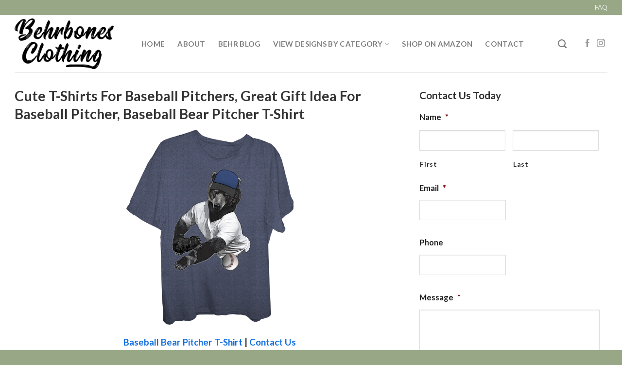

--- FILE ---
content_type: text/html; charset=UTF-8
request_url: https://www.behrbonesclothing.com/cute-t-shirts-for-baseball-pitchers-great-gift-idea-for-baseball-pitcher-baseball-bear-pitcher-t-shirt/
body_size: 20946
content:
<!DOCTYPE html>
<!--[if IE 9 ]> <html lang="en-US" class="ie9 loading-site no-js"> <![endif]-->
<!--[if IE 8 ]> <html lang="en-US" class="ie8 loading-site no-js"> <![endif]-->
<!--[if (gte IE 9)|!(IE)]><!--><html lang="en-US" class="loading-site no-js"> <!--<![endif]-->
<head>
	<meta charset="UTF-8" />
<script type="text/javascript">
/* <![CDATA[ */
var gform;gform||(document.addEventListener("gform_main_scripts_loaded",function(){gform.scriptsLoaded=!0}),document.addEventListener("gform/theme/scripts_loaded",function(){gform.themeScriptsLoaded=!0}),window.addEventListener("DOMContentLoaded",function(){gform.domLoaded=!0}),gform={domLoaded:!1,scriptsLoaded:!1,themeScriptsLoaded:!1,isFormEditor:()=>"function"==typeof InitializeEditor,callIfLoaded:function(o){return!(!gform.domLoaded||!gform.scriptsLoaded||!gform.themeScriptsLoaded&&!gform.isFormEditor()||(gform.isFormEditor()&&console.warn("The use of gform.initializeOnLoaded() is deprecated in the form editor context and will be removed in Gravity Forms 3.1."),o(),0))},initializeOnLoaded:function(o){gform.callIfLoaded(o)||(document.addEventListener("gform_main_scripts_loaded",()=>{gform.scriptsLoaded=!0,gform.callIfLoaded(o)}),document.addEventListener("gform/theme/scripts_loaded",()=>{gform.themeScriptsLoaded=!0,gform.callIfLoaded(o)}),window.addEventListener("DOMContentLoaded",()=>{gform.domLoaded=!0,gform.callIfLoaded(o)}))},hooks:{action:{},filter:{}},addAction:function(o,r,e,t){gform.addHook("action",o,r,e,t)},addFilter:function(o,r,e,t){gform.addHook("filter",o,r,e,t)},doAction:function(o){gform.doHook("action",o,arguments)},applyFilters:function(o){return gform.doHook("filter",o,arguments)},removeAction:function(o,r){gform.removeHook("action",o,r)},removeFilter:function(o,r,e){gform.removeHook("filter",o,r,e)},addHook:function(o,r,e,t,n){null==gform.hooks[o][r]&&(gform.hooks[o][r]=[]);var d=gform.hooks[o][r];null==n&&(n=r+"_"+d.length),gform.hooks[o][r].push({tag:n,callable:e,priority:t=null==t?10:t})},doHook:function(r,o,e){var t;if(e=Array.prototype.slice.call(e,1),null!=gform.hooks[r][o]&&((o=gform.hooks[r][o]).sort(function(o,r){return o.priority-r.priority}),o.forEach(function(o){"function"!=typeof(t=o.callable)&&(t=window[t]),"action"==r?t.apply(null,e):e[0]=t.apply(null,e)})),"filter"==r)return e[0]},removeHook:function(o,r,t,n){var e;null!=gform.hooks[o][r]&&(e=(e=gform.hooks[o][r]).filter(function(o,r,e){return!!(null!=n&&n!=o.tag||null!=t&&t!=o.priority)}),gform.hooks[o][r]=e)}});
/* ]]> */
</script>

	<meta name="viewport" content="width=device-width, initial-scale=1.0, maximum-scale=1.0, user-scalable=no" />

	<link rel="profile" href="https://gmpg.org/xfn/11" />
	<link rel="pingback" href="https://www.behrbonesclothing.com/xmlrpc.php" />

	<script>(function(html){html.className = html.className.replace(/\bno-js\b/,'js')})(document.documentElement);</script>
<meta name='robots' content='index, follow, max-image-preview:large, max-snippet:-1, max-video-preview:-1' />
	<style>img:is([sizes="auto" i], [sizes^="auto," i]) { contain-intrinsic-size: 3000px 1500px }</style>
	
	<!-- This site is optimized with the Yoast SEO plugin v26.6 - https://yoast.com/wordpress/plugins/seo/ -->
	<title>Cute T-Shirts For Baseball Pitchers, Great Gift Idea For Baseball Pitcher, Baseball Bear Pitcher T-Shirt</title>
	<link rel="canonical" href="https://www.behrbonesclothing.com/cute-t-shirts-for-baseball-pitchers-great-gift-idea-for-baseball-pitcher-baseball-bear-pitcher-t-shirt/" />
	<meta property="og:locale" content="en_US" />
	<meta property="og:type" content="article" />
	<meta property="og:title" content="Cute T-Shirts For Baseball Pitchers, Great Gift Idea For Baseball Pitcher, Baseball Bear Pitcher T-Shirt" />
	<meta property="og:url" content="https://www.behrbonesclothing.com/cute-t-shirts-for-baseball-pitchers-great-gift-idea-for-baseball-pitcher-baseball-bear-pitcher-t-shirt/" />
	<meta property="og:site_name" content="Behrbones Clothing" />
	<meta property="og:image" content="https://www.behrbonesclothing.com/wp-content/uploads/2019/03/Baseball-Bear-Pitcher-t-shirt-1.jpg" />
	<meta name="twitter:card" content="summary_large_image" />
	<meta name="twitter:label1" content="Est. reading time" />
	<meta name="twitter:data1" content="2 minutes" />
	<script type="application/ld+json" class="yoast-schema-graph">{"@context":"https://schema.org","@graph":[{"@type":"WebPage","@id":"https://www.behrbonesclothing.com/cute-t-shirts-for-baseball-pitchers-great-gift-idea-for-baseball-pitcher-baseball-bear-pitcher-t-shirt/","url":"https://www.behrbonesclothing.com/cute-t-shirts-for-baseball-pitchers-great-gift-idea-for-baseball-pitcher-baseball-bear-pitcher-t-shirt/","name":"Cute T-Shirts For Baseball Pitchers, Great Gift Idea For Baseball Pitcher, Baseball Bear Pitcher T-Shirt","isPartOf":{"@id":"https://www.behrbonesclothing.com/#website"},"primaryImageOfPage":{"@id":"https://www.behrbonesclothing.com/cute-t-shirts-for-baseball-pitchers-great-gift-idea-for-baseball-pitcher-baseball-bear-pitcher-t-shirt/#primaryimage"},"image":{"@id":"https://www.behrbonesclothing.com/cute-t-shirts-for-baseball-pitchers-great-gift-idea-for-baseball-pitcher-baseball-bear-pitcher-t-shirt/#primaryimage"},"thumbnailUrl":"https://www.behrbonesclothing.com/wp-content/uploads/2019/03/Baseball-Bear-Pitcher-t-shirt-1.jpg","datePublished":"2021-10-15T15:34:51+00:00","breadcrumb":{"@id":"https://www.behrbonesclothing.com/cute-t-shirts-for-baseball-pitchers-great-gift-idea-for-baseball-pitcher-baseball-bear-pitcher-t-shirt/#breadcrumb"},"inLanguage":"en-US","potentialAction":[{"@type":"ReadAction","target":["https://www.behrbonesclothing.com/cute-t-shirts-for-baseball-pitchers-great-gift-idea-for-baseball-pitcher-baseball-bear-pitcher-t-shirt/"]}]},{"@type":"ImageObject","inLanguage":"en-US","@id":"https://www.behrbonesclothing.com/cute-t-shirts-for-baseball-pitchers-great-gift-idea-for-baseball-pitcher-baseball-bear-pitcher-t-shirt/#primaryimage","url":"https://www.behrbonesclothing.com/wp-content/uploads/2019/03/Baseball-Bear-Pitcher-t-shirt-1.jpg","contentUrl":"https://www.behrbonesclothing.com/wp-content/uploads/2019/03/Baseball-Bear-Pitcher-t-shirt-1.jpg","width":2000,"height":2327,"caption":"Baseball Pitcher Bear T-Shirt"},{"@type":"BreadcrumbList","@id":"https://www.behrbonesclothing.com/cute-t-shirts-for-baseball-pitchers-great-gift-idea-for-baseball-pitcher-baseball-bear-pitcher-t-shirt/#breadcrumb","itemListElement":[{"@type":"ListItem","position":1,"name":"Home","item":"https://www.behrbonesclothing.com/"},{"@type":"ListItem","position":2,"name":"Cute T-Shirts For Baseball Pitchers, Great Gift Idea For Baseball Pitcher, Baseball Bear Pitcher T-Shirt"}]},{"@type":"WebSite","@id":"https://www.behrbonesclothing.com/#website","url":"https://www.behrbonesclothing.com/","name":"Behrbones Clothing","description":"The Most Detailed “Bear” Themed Designs Available","potentialAction":[{"@type":"SearchAction","target":{"@type":"EntryPoint","urlTemplate":"https://www.behrbonesclothing.com/?s={search_term_string}"},"query-input":{"@type":"PropertyValueSpecification","valueRequired":true,"valueName":"search_term_string"}}],"inLanguage":"en-US"}]}</script>
	<!-- / Yoast SEO plugin. -->


<link rel='dns-prefetch' href='//challenges.cloudflare.com' />
<link rel="alternate" type="application/rss+xml" title="Behrbones Clothing &raquo; Feed" href="https://www.behrbonesclothing.com/feed/" />
<link rel="alternate" type="application/rss+xml" title="Behrbones Clothing &raquo; Comments Feed" href="https://www.behrbonesclothing.com/comments/feed/" />
<script type="text/javascript">
/* <![CDATA[ */
window._wpemojiSettings = {"baseUrl":"https:\/\/s.w.org\/images\/core\/emoji\/16.0.1\/72x72\/","ext":".png","svgUrl":"https:\/\/s.w.org\/images\/core\/emoji\/16.0.1\/svg\/","svgExt":".svg","source":{"concatemoji":"https:\/\/www.behrbonesclothing.com\/wp-includes\/js\/wp-emoji-release.min.js?ver=c8243c24f362718146f3fe4bcc281a4b"}};
/*! This file is auto-generated */
!function(s,n){var o,i,e;function c(e){try{var t={supportTests:e,timestamp:(new Date).valueOf()};sessionStorage.setItem(o,JSON.stringify(t))}catch(e){}}function p(e,t,n){e.clearRect(0,0,e.canvas.width,e.canvas.height),e.fillText(t,0,0);var t=new Uint32Array(e.getImageData(0,0,e.canvas.width,e.canvas.height).data),a=(e.clearRect(0,0,e.canvas.width,e.canvas.height),e.fillText(n,0,0),new Uint32Array(e.getImageData(0,0,e.canvas.width,e.canvas.height).data));return t.every(function(e,t){return e===a[t]})}function u(e,t){e.clearRect(0,0,e.canvas.width,e.canvas.height),e.fillText(t,0,0);for(var n=e.getImageData(16,16,1,1),a=0;a<n.data.length;a++)if(0!==n.data[a])return!1;return!0}function f(e,t,n,a){switch(t){case"flag":return n(e,"\ud83c\udff3\ufe0f\u200d\u26a7\ufe0f","\ud83c\udff3\ufe0f\u200b\u26a7\ufe0f")?!1:!n(e,"\ud83c\udde8\ud83c\uddf6","\ud83c\udde8\u200b\ud83c\uddf6")&&!n(e,"\ud83c\udff4\udb40\udc67\udb40\udc62\udb40\udc65\udb40\udc6e\udb40\udc67\udb40\udc7f","\ud83c\udff4\u200b\udb40\udc67\u200b\udb40\udc62\u200b\udb40\udc65\u200b\udb40\udc6e\u200b\udb40\udc67\u200b\udb40\udc7f");case"emoji":return!a(e,"\ud83e\udedf")}return!1}function g(e,t,n,a){var r="undefined"!=typeof WorkerGlobalScope&&self instanceof WorkerGlobalScope?new OffscreenCanvas(300,150):s.createElement("canvas"),o=r.getContext("2d",{willReadFrequently:!0}),i=(o.textBaseline="top",o.font="600 32px Arial",{});return e.forEach(function(e){i[e]=t(o,e,n,a)}),i}function t(e){var t=s.createElement("script");t.src=e,t.defer=!0,s.head.appendChild(t)}"undefined"!=typeof Promise&&(o="wpEmojiSettingsSupports",i=["flag","emoji"],n.supports={everything:!0,everythingExceptFlag:!0},e=new Promise(function(e){s.addEventListener("DOMContentLoaded",e,{once:!0})}),new Promise(function(t){var n=function(){try{var e=JSON.parse(sessionStorage.getItem(o));if("object"==typeof e&&"number"==typeof e.timestamp&&(new Date).valueOf()<e.timestamp+604800&&"object"==typeof e.supportTests)return e.supportTests}catch(e){}return null}();if(!n){if("undefined"!=typeof Worker&&"undefined"!=typeof OffscreenCanvas&&"undefined"!=typeof URL&&URL.createObjectURL&&"undefined"!=typeof Blob)try{var e="postMessage("+g.toString()+"("+[JSON.stringify(i),f.toString(),p.toString(),u.toString()].join(",")+"));",a=new Blob([e],{type:"text/javascript"}),r=new Worker(URL.createObjectURL(a),{name:"wpTestEmojiSupports"});return void(r.onmessage=function(e){c(n=e.data),r.terminate(),t(n)})}catch(e){}c(n=g(i,f,p,u))}t(n)}).then(function(e){for(var t in e)n.supports[t]=e[t],n.supports.everything=n.supports.everything&&n.supports[t],"flag"!==t&&(n.supports.everythingExceptFlag=n.supports.everythingExceptFlag&&n.supports[t]);n.supports.everythingExceptFlag=n.supports.everythingExceptFlag&&!n.supports.flag,n.DOMReady=!1,n.readyCallback=function(){n.DOMReady=!0}}).then(function(){return e}).then(function(){var e;n.supports.everything||(n.readyCallback(),(e=n.source||{}).concatemoji?t(e.concatemoji):e.wpemoji&&e.twemoji&&(t(e.twemoji),t(e.wpemoji)))}))}((window,document),window._wpemojiSettings);
/* ]]> */
</script>
<style id='cf-frontend-style-inline-css' type='text/css'>
@font-face {
	font-family: 'Oraqle Script';
	font-style: normal;
	font-weight: 400;
	src: url('https://www.behrbonesclothing.com/wp-content/uploads/2024/12/Oraqle-Script.ttf') format('truetype');
}
@font-face {
	font-family: 'Oraqle Script';
	font-style: normal;
	font-weight: 400;
	src: url('https://www.behrbonesclothing.com/wp-content/uploads/2024/12/Oraqle-Script.ttf') format('truetype');
}
</style>
<style id='wp-emoji-styles-inline-css' type='text/css'>

	img.wp-smiley, img.emoji {
		display: inline !important;
		border: none !important;
		box-shadow: none !important;
		height: 1em !important;
		width: 1em !important;
		margin: 0 0.07em !important;
		vertical-align: -0.1em !important;
		background: none !important;
		padding: 0 !important;
	}
</style>
<link rel='stylesheet' id='wp-block-library-css' href='https://www.behrbonesclothing.com/wp-includes/css/dist/block-library/style.min.css?ver=c8243c24f362718146f3fe4bcc281a4b' type='text/css' media='all' />
<style id='classic-theme-styles-inline-css' type='text/css'>
/*! This file is auto-generated */
.wp-block-button__link{color:#fff;background-color:#32373c;border-radius:9999px;box-shadow:none;text-decoration:none;padding:calc(.667em + 2px) calc(1.333em + 2px);font-size:1.125em}.wp-block-file__button{background:#32373c;color:#fff;text-decoration:none}
</style>
<style id='global-styles-inline-css' type='text/css'>
:root{--wp--preset--aspect-ratio--square: 1;--wp--preset--aspect-ratio--4-3: 4/3;--wp--preset--aspect-ratio--3-4: 3/4;--wp--preset--aspect-ratio--3-2: 3/2;--wp--preset--aspect-ratio--2-3: 2/3;--wp--preset--aspect-ratio--16-9: 16/9;--wp--preset--aspect-ratio--9-16: 9/16;--wp--preset--color--black: #000000;--wp--preset--color--cyan-bluish-gray: #abb8c3;--wp--preset--color--white: #ffffff;--wp--preset--color--pale-pink: #f78da7;--wp--preset--color--vivid-red: #cf2e2e;--wp--preset--color--luminous-vivid-orange: #ff6900;--wp--preset--color--luminous-vivid-amber: #fcb900;--wp--preset--color--light-green-cyan: #7bdcb5;--wp--preset--color--vivid-green-cyan: #00d084;--wp--preset--color--pale-cyan-blue: #8ed1fc;--wp--preset--color--vivid-cyan-blue: #0693e3;--wp--preset--color--vivid-purple: #9b51e0;--wp--preset--gradient--vivid-cyan-blue-to-vivid-purple: linear-gradient(135deg,rgba(6,147,227,1) 0%,rgb(155,81,224) 100%);--wp--preset--gradient--light-green-cyan-to-vivid-green-cyan: linear-gradient(135deg,rgb(122,220,180) 0%,rgb(0,208,130) 100%);--wp--preset--gradient--luminous-vivid-amber-to-luminous-vivid-orange: linear-gradient(135deg,rgba(252,185,0,1) 0%,rgba(255,105,0,1) 100%);--wp--preset--gradient--luminous-vivid-orange-to-vivid-red: linear-gradient(135deg,rgba(255,105,0,1) 0%,rgb(207,46,46) 100%);--wp--preset--gradient--very-light-gray-to-cyan-bluish-gray: linear-gradient(135deg,rgb(238,238,238) 0%,rgb(169,184,195) 100%);--wp--preset--gradient--cool-to-warm-spectrum: linear-gradient(135deg,rgb(74,234,220) 0%,rgb(151,120,209) 20%,rgb(207,42,186) 40%,rgb(238,44,130) 60%,rgb(251,105,98) 80%,rgb(254,248,76) 100%);--wp--preset--gradient--blush-light-purple: linear-gradient(135deg,rgb(255,206,236) 0%,rgb(152,150,240) 100%);--wp--preset--gradient--blush-bordeaux: linear-gradient(135deg,rgb(254,205,165) 0%,rgb(254,45,45) 50%,rgb(107,0,62) 100%);--wp--preset--gradient--luminous-dusk: linear-gradient(135deg,rgb(255,203,112) 0%,rgb(199,81,192) 50%,rgb(65,88,208) 100%);--wp--preset--gradient--pale-ocean: linear-gradient(135deg,rgb(255,245,203) 0%,rgb(182,227,212) 50%,rgb(51,167,181) 100%);--wp--preset--gradient--electric-grass: linear-gradient(135deg,rgb(202,248,128) 0%,rgb(113,206,126) 100%);--wp--preset--gradient--midnight: linear-gradient(135deg,rgb(2,3,129) 0%,rgb(40,116,252) 100%);--wp--preset--font-size--small: 13px;--wp--preset--font-size--medium: 20px;--wp--preset--font-size--large: 36px;--wp--preset--font-size--x-large: 42px;--wp--preset--spacing--20: 0.44rem;--wp--preset--spacing--30: 0.67rem;--wp--preset--spacing--40: 1rem;--wp--preset--spacing--50: 1.5rem;--wp--preset--spacing--60: 2.25rem;--wp--preset--spacing--70: 3.38rem;--wp--preset--spacing--80: 5.06rem;--wp--preset--shadow--natural: 6px 6px 9px rgba(0, 0, 0, 0.2);--wp--preset--shadow--deep: 12px 12px 50px rgba(0, 0, 0, 0.4);--wp--preset--shadow--sharp: 6px 6px 0px rgba(0, 0, 0, 0.2);--wp--preset--shadow--outlined: 6px 6px 0px -3px rgba(255, 255, 255, 1), 6px 6px rgba(0, 0, 0, 1);--wp--preset--shadow--crisp: 6px 6px 0px rgba(0, 0, 0, 1);}:where(.is-layout-flex){gap: 0.5em;}:where(.is-layout-grid){gap: 0.5em;}body .is-layout-flex{display: flex;}.is-layout-flex{flex-wrap: wrap;align-items: center;}.is-layout-flex > :is(*, div){margin: 0;}body .is-layout-grid{display: grid;}.is-layout-grid > :is(*, div){margin: 0;}:where(.wp-block-columns.is-layout-flex){gap: 2em;}:where(.wp-block-columns.is-layout-grid){gap: 2em;}:where(.wp-block-post-template.is-layout-flex){gap: 1.25em;}:where(.wp-block-post-template.is-layout-grid){gap: 1.25em;}.has-black-color{color: var(--wp--preset--color--black) !important;}.has-cyan-bluish-gray-color{color: var(--wp--preset--color--cyan-bluish-gray) !important;}.has-white-color{color: var(--wp--preset--color--white) !important;}.has-pale-pink-color{color: var(--wp--preset--color--pale-pink) !important;}.has-vivid-red-color{color: var(--wp--preset--color--vivid-red) !important;}.has-luminous-vivid-orange-color{color: var(--wp--preset--color--luminous-vivid-orange) !important;}.has-luminous-vivid-amber-color{color: var(--wp--preset--color--luminous-vivid-amber) !important;}.has-light-green-cyan-color{color: var(--wp--preset--color--light-green-cyan) !important;}.has-vivid-green-cyan-color{color: var(--wp--preset--color--vivid-green-cyan) !important;}.has-pale-cyan-blue-color{color: var(--wp--preset--color--pale-cyan-blue) !important;}.has-vivid-cyan-blue-color{color: var(--wp--preset--color--vivid-cyan-blue) !important;}.has-vivid-purple-color{color: var(--wp--preset--color--vivid-purple) !important;}.has-black-background-color{background-color: var(--wp--preset--color--black) !important;}.has-cyan-bluish-gray-background-color{background-color: var(--wp--preset--color--cyan-bluish-gray) !important;}.has-white-background-color{background-color: var(--wp--preset--color--white) !important;}.has-pale-pink-background-color{background-color: var(--wp--preset--color--pale-pink) !important;}.has-vivid-red-background-color{background-color: var(--wp--preset--color--vivid-red) !important;}.has-luminous-vivid-orange-background-color{background-color: var(--wp--preset--color--luminous-vivid-orange) !important;}.has-luminous-vivid-amber-background-color{background-color: var(--wp--preset--color--luminous-vivid-amber) !important;}.has-light-green-cyan-background-color{background-color: var(--wp--preset--color--light-green-cyan) !important;}.has-vivid-green-cyan-background-color{background-color: var(--wp--preset--color--vivid-green-cyan) !important;}.has-pale-cyan-blue-background-color{background-color: var(--wp--preset--color--pale-cyan-blue) !important;}.has-vivid-cyan-blue-background-color{background-color: var(--wp--preset--color--vivid-cyan-blue) !important;}.has-vivid-purple-background-color{background-color: var(--wp--preset--color--vivid-purple) !important;}.has-black-border-color{border-color: var(--wp--preset--color--black) !important;}.has-cyan-bluish-gray-border-color{border-color: var(--wp--preset--color--cyan-bluish-gray) !important;}.has-white-border-color{border-color: var(--wp--preset--color--white) !important;}.has-pale-pink-border-color{border-color: var(--wp--preset--color--pale-pink) !important;}.has-vivid-red-border-color{border-color: var(--wp--preset--color--vivid-red) !important;}.has-luminous-vivid-orange-border-color{border-color: var(--wp--preset--color--luminous-vivid-orange) !important;}.has-luminous-vivid-amber-border-color{border-color: var(--wp--preset--color--luminous-vivid-amber) !important;}.has-light-green-cyan-border-color{border-color: var(--wp--preset--color--light-green-cyan) !important;}.has-vivid-green-cyan-border-color{border-color: var(--wp--preset--color--vivid-green-cyan) !important;}.has-pale-cyan-blue-border-color{border-color: var(--wp--preset--color--pale-cyan-blue) !important;}.has-vivid-cyan-blue-border-color{border-color: var(--wp--preset--color--vivid-cyan-blue) !important;}.has-vivid-purple-border-color{border-color: var(--wp--preset--color--vivid-purple) !important;}.has-vivid-cyan-blue-to-vivid-purple-gradient-background{background: var(--wp--preset--gradient--vivid-cyan-blue-to-vivid-purple) !important;}.has-light-green-cyan-to-vivid-green-cyan-gradient-background{background: var(--wp--preset--gradient--light-green-cyan-to-vivid-green-cyan) !important;}.has-luminous-vivid-amber-to-luminous-vivid-orange-gradient-background{background: var(--wp--preset--gradient--luminous-vivid-amber-to-luminous-vivid-orange) !important;}.has-luminous-vivid-orange-to-vivid-red-gradient-background{background: var(--wp--preset--gradient--luminous-vivid-orange-to-vivid-red) !important;}.has-very-light-gray-to-cyan-bluish-gray-gradient-background{background: var(--wp--preset--gradient--very-light-gray-to-cyan-bluish-gray) !important;}.has-cool-to-warm-spectrum-gradient-background{background: var(--wp--preset--gradient--cool-to-warm-spectrum) !important;}.has-blush-light-purple-gradient-background{background: var(--wp--preset--gradient--blush-light-purple) !important;}.has-blush-bordeaux-gradient-background{background: var(--wp--preset--gradient--blush-bordeaux) !important;}.has-luminous-dusk-gradient-background{background: var(--wp--preset--gradient--luminous-dusk) !important;}.has-pale-ocean-gradient-background{background: var(--wp--preset--gradient--pale-ocean) !important;}.has-electric-grass-gradient-background{background: var(--wp--preset--gradient--electric-grass) !important;}.has-midnight-gradient-background{background: var(--wp--preset--gradient--midnight) !important;}.has-small-font-size{font-size: var(--wp--preset--font-size--small) !important;}.has-medium-font-size{font-size: var(--wp--preset--font-size--medium) !important;}.has-large-font-size{font-size: var(--wp--preset--font-size--large) !important;}.has-x-large-font-size{font-size: var(--wp--preset--font-size--x-large) !important;}
:where(.wp-block-post-template.is-layout-flex){gap: 1.25em;}:where(.wp-block-post-template.is-layout-grid){gap: 1.25em;}
:where(.wp-block-columns.is-layout-flex){gap: 2em;}:where(.wp-block-columns.is-layout-grid){gap: 2em;}
:root :where(.wp-block-pullquote){font-size: 1.5em;line-height: 1.6;}
</style>
<style id='woocommerce-inline-inline-css' type='text/css'>
.woocommerce form .form-row .required { visibility: visible; }
</style>
<link rel='stylesheet' id='flatsome-icons-css' href='https://www.behrbonesclothing.com/wp-content/themes/behrbones/assets/css/fl-icons.css?ver=3.3' type='text/css' media='all' />
<link rel='stylesheet' id='gforms_reset_css-css' href='https://www.behrbonesclothing.com/wp-content/plugins/gravityforms/legacy/css/formreset.min.css?ver=2.9.25' type='text/css' media='all' />
<link rel='stylesheet' id='gforms_formsmain_css-css' href='https://www.behrbonesclothing.com/wp-content/plugins/gravityforms/legacy/css/formsmain.min.css?ver=2.9.25' type='text/css' media='all' />
<link rel='stylesheet' id='gforms_ready_class_css-css' href='https://www.behrbonesclothing.com/wp-content/plugins/gravityforms/legacy/css/readyclass.min.css?ver=2.9.25' type='text/css' media='all' />
<link rel='stylesheet' id='gforms_browsers_css-css' href='https://www.behrbonesclothing.com/wp-content/plugins/gravityforms/legacy/css/browsers.min.css?ver=2.9.25' type='text/css' media='all' />
<link rel='stylesheet' id='flatsome-main-css' href='https://www.behrbonesclothing.com/wp-content/themes/behrbones/assets/css/flatsome.css?ver=3.8.1' type='text/css' media='all' />
<link rel='stylesheet' id='flatsome-shop-css' href='https://www.behrbonesclothing.com/wp-content/themes/behrbones/assets/css/flatsome-shop.css?ver=3.8.1' type='text/css' media='all' />
<link rel='stylesheet' id='flatsome-style-css' href='https://www.behrbonesclothing.com/wp-content/themes/behrbones-child/style.css?ver=3.0' type='text/css' media='all' />
<script type="text/javascript" src="https://www.behrbonesclothing.com/wp-includes/js/jquery/jquery.min.js?ver=3.7.1" id="jquery-core-js"></script>
<script type="text/javascript" src="https://www.behrbonesclothing.com/wp-includes/js/jquery/jquery-migrate.min.js?ver=3.4.1" id="jquery-migrate-js"></script>
<script type="text/javascript" src="https://www.behrbonesclothing.com/wp-content/plugins/woocommerce/assets/js/jquery-blockui/jquery.blockUI.min.js?ver=2.7.0-wc.10.4.3" id="wc-jquery-blockui-js" defer="defer" data-wp-strategy="defer"></script>
<script type="text/javascript" src="https://www.behrbonesclothing.com/wp-content/plugins/woocommerce/assets/js/js-cookie/js.cookie.min.js?ver=2.1.4-wc.10.4.3" id="wc-js-cookie-js" defer="defer" data-wp-strategy="defer"></script>
<script type="text/javascript" id="woocommerce-js-extra">
/* <![CDATA[ */
var woocommerce_params = {"ajax_url":"\/wp-admin\/admin-ajax.php","wc_ajax_url":"\/?wc-ajax=%%endpoint%%","i18n_password_show":"Show password","i18n_password_hide":"Hide password"};
/* ]]> */
</script>
<script type="text/javascript" src="https://www.behrbonesclothing.com/wp-content/plugins/woocommerce/assets/js/frontend/woocommerce.min.js?ver=10.4.3" id="woocommerce-js" defer="defer" data-wp-strategy="defer"></script>
<script type="text/javascript" defer='defer' src="https://www.behrbonesclothing.com/wp-content/plugins/gravityforms/js/jquery.json.min.js?ver=2.9.25" id="gform_json-js"></script>
<script type="text/javascript" id="gform_gravityforms-js-extra">
/* <![CDATA[ */
var gf_global = {"gf_currency_config":{"name":"U.S. Dollar","symbol_left":"$","symbol_right":"","symbol_padding":"","thousand_separator":",","decimal_separator":".","decimals":2,"code":"USD"},"base_url":"https:\/\/www.behrbonesclothing.com\/wp-content\/plugins\/gravityforms","number_formats":[],"spinnerUrl":"https:\/\/www.behrbonesclothing.com\/wp-content\/plugins\/gravityforms\/images\/spinner.svg","version_hash":"24e31ab98565b7b98d1a6180c1052db1","strings":{"newRowAdded":"New row added.","rowRemoved":"Row removed","formSaved":"The form has been saved.  The content contains the link to return and complete the form."}};
var gform_i18n = {"datepicker":{"days":{"monday":"Mo","tuesday":"Tu","wednesday":"We","thursday":"Th","friday":"Fr","saturday":"Sa","sunday":"Su"},"months":{"january":"January","february":"February","march":"March","april":"April","may":"May","june":"June","july":"July","august":"August","september":"September","october":"October","november":"November","december":"December"},"firstDay":1,"iconText":"Select date"}};
var gf_legacy_multi = {"1":"1"};
var gform_gravityforms = {"strings":{"invalid_file_extension":"This type of file is not allowed. Must be one of the following:","delete_file":"Delete this file","in_progress":"in progress","file_exceeds_limit":"File exceeds size limit","illegal_extension":"This type of file is not allowed.","max_reached":"Maximum number of files reached","unknown_error":"There was a problem while saving the file on the server","currently_uploading":"Please wait for the uploading to complete","cancel":"Cancel","cancel_upload":"Cancel this upload","cancelled":"Cancelled","error":"Error","message":"Message"},"vars":{"images_url":"https:\/\/www.behrbonesclothing.com\/wp-content\/plugins\/gravityforms\/images"}};
/* ]]> */
</script>
<script type="text/javascript" defer='defer' src="https://www.behrbonesclothing.com/wp-content/plugins/gravityforms/js/gravityforms.min.js?ver=2.9.25" id="gform_gravityforms-js"></script>
<script type="text/javascript" id="gform_conditional_logic-js-extra">
/* <![CDATA[ */
var gf_legacy = {"is_legacy":"1"};
/* ]]> */
</script>
<script type="text/javascript" defer='defer' src="https://www.behrbonesclothing.com/wp-content/plugins/gravityforms/js/conditional_logic.min.js?ver=2.9.25" id="gform_conditional_logic-js"></script>
<script type="text/javascript" defer='defer' src="https://www.behrbonesclothing.com/wp-content/plugins/gravityforms/assets/js/dist/utils.min.js?ver=48a3755090e76a154853db28fc254681" id="gform_gravityforms_utils-js"></script>
<link rel="https://api.w.org/" href="https://www.behrbonesclothing.com/wp-json/" /><link rel="alternate" title="JSON" type="application/json" href="https://www.behrbonesclothing.com/wp-json/wp/v2/pages/1531" /><link rel="EditURI" type="application/rsd+xml" title="RSD" href="https://www.behrbonesclothing.com/xmlrpc.php?rsd" />

<link rel='shortlink' href='https://www.behrbonesclothing.com/?p=1531' />
<link rel="alternate" title="oEmbed (JSON)" type="application/json+oembed" href="https://www.behrbonesclothing.com/wp-json/oembed/1.0/embed?url=https%3A%2F%2Fwww.behrbonesclothing.com%2Fcute-t-shirts-for-baseball-pitchers-great-gift-idea-for-baseball-pitcher-baseball-bear-pitcher-t-shirt%2F" />
<link rel="alternate" title="oEmbed (XML)" type="text/xml+oembed" href="https://www.behrbonesclothing.com/wp-json/oembed/1.0/embed?url=https%3A%2F%2Fwww.behrbonesclothing.com%2Fcute-t-shirts-for-baseball-pitchers-great-gift-idea-for-baseball-pitcher-baseball-bear-pitcher-t-shirt%2F&#038;format=xml" />
<style>.bg{opacity: 0; transition: opacity 1s; -webkit-transition: opacity 1s;} .bg-loaded{opacity: 1;}</style><!--[if IE]><link rel="stylesheet" type="text/css" href="https://www.behrbonesclothing.com/wp-content/themes/behrbones/assets/css/ie-fallback.css"><script src="//cdnjs.cloudflare.com/ajax/libs/html5shiv/3.6.1/html5shiv.js"></script><script>var head = document.getElementsByTagName('head')[0],style = document.createElement('style');style.type = 'text/css';style.styleSheet.cssText = ':before,:after{content:none !important';head.appendChild(style);setTimeout(function(){head.removeChild(style);}, 0);</script><script src="https://www.behrbonesclothing.com/wp-content/themes/behrbones/assets/libs/ie-flexibility.js"></script><![endif]-->    <script type="text/javascript">
    WebFontConfig = {
      google: { families: [ "Lato:regular,700","Lato:regular,400","Lato:regular,700","Dancing+Script:regular,400", ] }
    };
    (function() {
      var wf = document.createElement('script');
      wf.src = 'https://ajax.googleapis.com/ajax/libs/webfont/1/webfont.js';
      wf.type = 'text/javascript';
      wf.async = 'true';
      var s = document.getElementsByTagName('script')[0];
      s.parentNode.insertBefore(wf, s);
    })(); </script>
  	<noscript><style>.woocommerce-product-gallery{ opacity: 1 !important; }</style></noscript>
	<link rel="icon" href="https://www.behrbonesclothing.com/wp-content/uploads/2019/03/cropped-favicon-32x32.png" sizes="32x32" />
<link rel="icon" href="https://www.behrbonesclothing.com/wp-content/uploads/2019/03/cropped-favicon-192x192.png" sizes="192x192" />
<link rel="apple-touch-icon" href="https://www.behrbonesclothing.com/wp-content/uploads/2019/03/cropped-favicon-180x180.png" />
<meta name="msapplication-TileImage" content="https://www.behrbonesclothing.com/wp-content/uploads/2019/03/cropped-favicon-270x270.png" />
<style id="custom-css" type="text/css">:root {--primary-color: #98a886;}.full-width .ubermenu-nav, .container, .row{max-width: 1250px}.row.row-collapse{max-width: 1220px}.row.row-small{max-width: 1242.5px}.row.row-large{max-width: 1280px}.header-main{height: 118px}#logo img{max-height: 118px}#logo{width:231px;}#logo img{padding:7px 0;}.stuck #logo img{padding:5px 0;}.header-top{min-height: 30px}.transparent .header-main{height: 265px}.transparent #logo img{max-height: 265px}.has-transparent + .page-title:first-of-type,.has-transparent + #main > .page-title,.has-transparent + #main > div > .page-title,.has-transparent + #main .page-header-wrapper:first-of-type .page-title{padding-top: 295px;}.header.show-on-scroll,.stuck .header-main{height:70px!important}.stuck #logo img{max-height: 70px!important}.header-bottom {background-color: #f1f1f1}.header-main .nav > li > a{line-height: 16px }.stuck .header-main .nav > li > a{line-height: 50px }@media (max-width: 549px) {.header-main{height: 70px}#logo img{max-height: 70px}}.nav-dropdown{font-size:100%}/* Color */.accordion-title.active, .has-icon-bg .icon .icon-inner,.logo a, .primary.is-underline, .primary.is-link, .badge-outline .badge-inner, .nav-outline > li.active> a,.nav-outline >li.active > a, .cart-icon strong,[data-color='primary'], .is-outline.primary{color: #98a886;}/* Color !important */[data-text-color="primary"]{color: #98a886!important;}/* Background Color */[data-text-bg="primary"]{background-color: #98a886;}/* Background */.scroll-to-bullets a,.featured-title, .label-new.menu-item > a:after, .nav-pagination > li > .current,.nav-pagination > li > span:hover,.nav-pagination > li > a:hover,.has-hover:hover .badge-outline .badge-inner,button[type="submit"], .button.wc-forward:not(.checkout):not(.checkout-button), .button.submit-button, .button.primary:not(.is-outline),.featured-table .title,.is-outline:hover, .has-icon:hover .icon-label,.nav-dropdown-bold .nav-column li > a:hover, .nav-dropdown.nav-dropdown-bold > li > a:hover, .nav-dropdown-bold.dark .nav-column li > a:hover, .nav-dropdown.nav-dropdown-bold.dark > li > a:hover, .is-outline:hover, .tagcloud a:hover,.grid-tools a, input[type='submit']:not(.is-form), .box-badge:hover .box-text, input.button.alt,.nav-box > li > a:hover,.nav-box > li.active > a,.nav-pills > li.active > a ,.current-dropdown .cart-icon strong, .cart-icon:hover strong, .nav-line-bottom > li > a:before, .nav-line-grow > li > a:before, .nav-line > li > a:before,.banner, .header-top, .slider-nav-circle .flickity-prev-next-button:hover svg, .slider-nav-circle .flickity-prev-next-button:hover .arrow, .primary.is-outline:hover, .button.primary:not(.is-outline), input[type='submit'].primary, input[type='submit'].primary, input[type='reset'].button, input[type='button'].primary, .badge-inner{background-color: #98a886;}/* Border */.nav-vertical.nav-tabs > li.active > a,.scroll-to-bullets a.active,.nav-pagination > li > .current,.nav-pagination > li > span:hover,.nav-pagination > li > a:hover,.has-hover:hover .badge-outline .badge-inner,.accordion-title.active,.featured-table,.is-outline:hover, .tagcloud a:hover,blockquote, .has-border, .cart-icon strong:after,.cart-icon strong,.blockUI:before, .processing:before,.loading-spin, .slider-nav-circle .flickity-prev-next-button:hover svg, .slider-nav-circle .flickity-prev-next-button:hover .arrow, .primary.is-outline:hover{border-color: #98a886}.nav-tabs > li.active > a{border-top-color: #98a886}.widget_shopping_cart_content .blockUI.blockOverlay:before { border-left-color: #98a886 }.woocommerce-checkout-review-order .blockUI.blockOverlay:before { border-left-color: #98a886 }/* Fill */.slider .flickity-prev-next-button:hover svg,.slider .flickity-prev-next-button:hover .arrow{fill: #98a886;}/* Background Color */[data-icon-label]:after, .secondary.is-underline:hover,.secondary.is-outline:hover,.icon-label,.button.secondary:not(.is-outline),.button.alt:not(.is-outline), .badge-inner.on-sale, .button.checkout, .single_add_to_cart_button{ background-color:#405460; }[data-text-bg="secondary"]{background-color: #405460;}/* Color */.secondary.is-underline,.secondary.is-link, .secondary.is-outline,.stars a.active, .star-rating:before, .woocommerce-page .star-rating:before,.star-rating span:before, .color-secondary{color: #405460}/* Color !important */[data-text-color="secondary"]{color: #405460!important;}/* Border */.secondary.is-outline:hover{border-color:#405460}.alert.is-underline:hover,.alert.is-outline:hover,.alert{background-color: #e19b60}.alert.is-link, .alert.is-outline, .color-alert{color: #e19b60;}/* Color !important */[data-text-color="alert"]{color: #e19b60!important;}/* Background Color */[data-text-bg="alert"]{background-color: #e19b60;}body{font-size: 105%;}@media screen and (max-width: 549px){body{font-size: 100%;}}body{font-family:"Lato", sans-serif}body{font-weight: 400}body{color: #111111}.nav > li > a {font-family:"Lato", sans-serif;}.nav > li > a {font-weight: 700;}h1,h2,h3,h4,h5,h6,.heading-font, .off-canvas-center .nav-sidebar.nav-vertical > li > a{font-family: "Lato", sans-serif;}h1,h2,h3,h4,h5,h6,.heading-font,.banner h1,.banner h2{font-weight: 700;}h1,h2,h3,h4,h5,h6,.heading-font{color: #333333;}.alt-font{font-family: "Dancing Script", sans-serif;}.alt-font{font-weight: 400!important;}a{color: #1370e1;}a:hover{color: #343434;}.tagcloud a:hover{border-color: #343434;background-color: #343434;}.shop-page-title.featured-title .title-bg{background-image: url(https://www.behrbonesclothing.com/wp-content/uploads/2019/03/outdoors-mountains-bg.jpg);}@media screen and (min-width: 550px){.products .box-vertical .box-image{min-width: 291px!important;width: 291px!important;}}.footer-1{background-color: #98a886}.footer-2{background-color: #98a886}.absolute-footer, html{background-color: #98a886}.page-title-small + main .product-container > .row{padding-top:0;}.label-new.menu-item > a:after{content:"New";}.label-hot.menu-item > a:after{content:"Hot";}.label-sale.menu-item > a:after{content:"Sale";}.label-popular.menu-item > a:after{content:"Popular";}</style>		<style type="text/css" id="wp-custom-css">
			
/* Add To Cart buttons */
.sticky-add-to-cart {
    margin-bottom: 1em;
}
.sticky-add-to-cart.sticky-add-to-cart--active {
    margin-bottom: 0;	
    padding-bottom: 1em;
}
.sticky-add-to-cart .cart {
    margin-bottom: 0;
}

/* Sticky Product Title and Image */
.sticky-add-to-cart--active .sticky-add-to-cart__product {
	margin-top: .75em;
}

/* Sticky Add To Cart buttons */
.sticky-add-to-cart--active .cart {
    margin-bottom: 0;
}
.sticky-add-to-cart--active .cart a {
    margin-top: 1em;
    margin-bottom: 0;
}


@media (max-width: 700px) {
	.sticky-add-to-cart--active .sticky-add-to-cart__product {
			width: 100%;
			align-items: center;
			justify-content: center;
	}
}
.search h4.uppercase, .search .slider.row-slider.slider-nav-reveal, .search hr {
    display: none;
}
.single-product .sticky-add-to-cart .cart:nth-child(3n) {
    display: none;
}

.title-styl h2 {
    text-align: center;
    font-size: 55px;
    margin-bottom: 0px;
    font-family: "Oraqle Script";
    font-weight: 400;
    line-height: 50px;
    padding: 0 20px;
}
.title-styl {
    text-align: center;
    display: inline-block;
    width: 100%;
		margin-bottom: 25px;
}
.title-styl, p.btn-css, p.orc-css, p.danielle-btn-css, .polar-btn-css, .polar2-btn-css, .alyse-btn-css, .jason-btn-css, .grizzly-btn-css, .saxophone-btn-css, .ashlee-btn-css {
    display: none;
}
.postid-1633 .title-styl, .postid-1633 p.btn-css {
    display: block;
}
.btn-css span, .orc-css span, .danielle-btn-css span, .polar-btn-css span, .polar2-btn-css span, .alyse-btn-css span, .jason-btn-css span, .grizzly-btn-css span, .dragon-btn-css span, .saxophone-btn-css span, .ashlee-btn-css span {
    margin-bottom: 10px;
    display: inline-block;
}
.postid-1582 p.orc-css, .postid-1617 .danielle-btn-css, .postid-1734 .polar-btn-css, .postid-1737 .polar2-btn-css, .postid-1602 .alyse-btn-css, .postid-1620 .jason-btn-css, .postid-1623 .grizzly-btn-css, .postid-1614 .saxophone-btn-css, .postid-1626 .ashlee-btn-css {
    display: block;
}
.products-btn p {
    margin-bottom: 10px;
    display: none;
}
.products-btn a {
    background: #405460;
    display: inline-block;
    color: #fff;
    padding: 7px 16px;
    text-transform: uppercase;
    margin-right: 8px;
    margin-bottom: 8px;
    font-size: 15px;
    font-weight: bold;
}
.products-btn a:hover {
    background: #33434d;
    transition: 0.3s;
}
.products-btn {
    margin-bottom: 20px;
}
.product-summary:has(.products-btn a) :is(.p-txt) {
    display: none !important;
}
.product-summary:has(.products-btn a) :is(.products-btn p) {
    display: block !important;
}		</style>
		<style id="infinite-scroll-css" type="text/css">.page-load-status,.archive .woocommerce-pagination {display: none;}</style></head>

<body class="wp-singular page-template-default page page-id-1531 wp-theme-behrbones wp-child-theme-behrbones-child theme-behrbones woocommerce-no-js lightbox nav-dropdown-has-arrow catalog-mode">


<a class="skip-link screen-reader-text" href="#main">Skip to content</a>

<div id="wrapper">


<header id="header" class="header has-sticky sticky-jump">
   <div class="header-wrapper">
	<div id="top-bar" class="header-top hide-for-sticky nav-dark">
    <div class="flex-row container">
      <div class="flex-col hide-for-medium flex-left">
          <ul class="nav nav-left medium-nav-center nav-small  nav-divided">
                        </ul>
      </div><!-- flex-col left -->

      <div class="flex-col hide-for-medium flex-center">
          <ul class="nav nav-center nav-small  nav-divided">
                        </ul>
      </div><!-- center -->

      <div class="flex-col hide-for-medium flex-right">
         <ul class="nav top-bar-nav nav-right nav-small  nav-divided">
              <li id="menu-item-260" class="menu-item menu-item-type-post_type menu-item-object-page  menu-item-260"><a href="https://www.behrbonesclothing.com/faq/" class="nav-top-link">FAQ</a></li>
          </ul>
      </div><!-- .flex-col right -->

            <div class="flex-col show-for-medium flex-grow">
          <ul class="nav nav-center nav-small mobile-nav  nav-divided">
              <li class="menu-item menu-item-type-post_type menu-item-object-page  menu-item-260"><a href="https://www.behrbonesclothing.com/faq/" class="nav-top-link">FAQ</a></li>
          </ul>
      </div>
      
    </div><!-- .flex-row -->
</div><!-- #header-top -->
<div id="masthead" class="header-main ">
      <div class="header-inner flex-row container logo-left medium-logo-center" role="navigation">

          <!-- Logo -->
          <div id="logo" class="flex-col logo">
            <!-- Header logo -->
<a href="https://www.behrbonesclothing.com/" title="Behrbones Clothing - The Most Detailed “Bear” Themed Designs Available" rel="home">
    <img width="231" height="118" src="https://www.behrbonesclothing.com/wp-content/uploads/2020/03/behrbones-clothing-logo.png" class="header_logo header-logo" alt="Behrbones Clothing"/><img  width="231" height="118" src="https://www.behrbonesclothing.com/wp-content/uploads/2020/03/behrbones-clothing-logo.png" class="header-logo-dark" alt="Behrbones Clothing"/></a>
          </div>

          <!-- Mobile Left Elements -->
          <div class="flex-col show-for-medium flex-left">
            <ul class="mobile-nav nav nav-left ">
              <li class="nav-icon has-icon">
  		<a href="#" data-open="#main-menu" data-pos="left" data-bg="main-menu-overlay" data-color="" class="is-small" aria-controls="main-menu" aria-expanded="false">
		
		  <i class="icon-menu" ></i>
		  <span class="menu-title uppercase hide-for-small">Menu</span>		</a>
	</li>            </ul>
          </div>

          <!-- Left Elements -->
          <div class="flex-col hide-for-medium flex-left
            flex-grow">
            <ul class="header-nav header-nav-main nav nav-left  nav-size-medium nav-spacing-xlarge nav-uppercase" >
              <li id="menu-item-514" class="menu-item menu-item-type-custom menu-item-object-custom menu-item-home  menu-item-514"><a href="https://www.behrbonesclothing.com" class="nav-top-link">Home</a></li>
<li id="menu-item-259" class="menu-item menu-item-type-post_type menu-item-object-page  menu-item-259"><a href="https://www.behrbonesclothing.com/about/" class="nav-top-link">About</a></li>
<li id="menu-item-241" class="menu-item menu-item-type-post_type menu-item-object-page  menu-item-241"><a href="https://www.behrbonesclothing.com/blog/" class="nav-top-link">Behr Blog</a></li>
<li id="menu-item-224" class="menu-item menu-item-type-post_type menu-item-object-page menu-item-has-children  menu-item-224 has-dropdown"><a href="https://www.behrbonesclothing.com/shop/" class="nav-top-link">View Designs by Category<i class="icon-angle-down" ></i></a>
<ul class='nav-dropdown nav-dropdown-simple'>
	<li id="menu-item-1046" class="menu-item menu-item-type-taxonomy menu-item-object-product_cat  menu-item-1046"><a href="https://www.behrbonesclothing.com/product-category/bear-phrases-expressions/">Bear Phrases &amp; Expressions</a></li>
	<li id="menu-item-263" class="menu-item menu-item-type-taxonomy menu-item-object-product_cat  menu-item-263"><a href="https://www.behrbonesclothing.com/product-category/fantasy-medieval-military/">Fantasy / Medieval / Military</a></li>
	<li id="menu-item-264" class="menu-item menu-item-type-taxonomy menu-item-object-product_cat  menu-item-264"><a href="https://www.behrbonesclothing.com/product-category/holidays/">Holidays</a></li>
	<li id="menu-item-265" class="menu-item menu-item-type-taxonomy menu-item-object-product_cat  menu-item-265"><a href="https://www.behrbonesclothing.com/product-category/leisure-recreational/">Leisure &amp; Recreational</a></li>
	<li id="menu-item-266" class="menu-item menu-item-type-taxonomy menu-item-object-product_cat  menu-item-266"><a href="https://www.behrbonesclothing.com/product-category/occupations-professions/">Occupations &amp; Professions</a></li>
	<li id="menu-item-1709" class="menu-item menu-item-type-custom menu-item-object-custom  menu-item-1709"><a href="https://www.behrbonesclothing.com/product-category/polarcize-polar-bears/">Polarcize</a></li>
	<li id="menu-item-262" class="menu-item menu-item-type-taxonomy menu-item-object-product_cat  menu-item-262"><a href="https://www.behrbonesclothing.com/product-category/sports-athletics/">Sports &amp; Athletics</a></li>
	<li id="menu-item-267" class="menu-item menu-item-type-taxonomy menu-item-object-product_cat  menu-item-267"><a href="https://www.behrbonesclothing.com/product-category/turtle/">Turtles</a></li>
</ul>
</li>
<li id="menu-item-566" class="menu-item menu-item-type-custom menu-item-object-custom  menu-item-566"><a target="_blank" href="https://amzn.to/3BEEQDn" class="nav-top-link">Shop on Amazon</a></li>
<li id="menu-item-904" class="menu-item menu-item-type-post_type menu-item-object-page  menu-item-904"><a href="https://www.behrbonesclothing.com/contact/" class="nav-top-link">Contact</a></li>
            </ul>
          </div>

          <!-- Right Elements -->
          <div class="flex-col hide-for-medium flex-right">
            <ul class="header-nav header-nav-main nav nav-right  nav-size-medium nav-spacing-xlarge nav-uppercase">
              <li class="header-search header-search-dropdown has-icon has-dropdown menu-item-has-children">
		<a href="#" class="is-small"><i class="icon-search" ></i></a>
		<ul class="nav-dropdown nav-dropdown-simple">
	 	<li class="header-search-form search-form html relative has-icon">
	<div class="header-search-form-wrapper">
		<div class="searchform-wrapper ux-search-box relative is-normal"><form role="search" method="get" class="searchform" action="https://www.behrbonesclothing.com/">
		<div class="flex-row relative">
									<div class="flex-col flex-grow">
			  <input type="search" class="search-field mb-0" name="s" value="" placeholder="Search&hellip;" />
		    <input type="hidden" name="post_type" value="product" />
        			</div><!-- .flex-col -->
			<div class="flex-col">
				<button type="submit" class="ux-search-submit submit-button secondary button icon mb-0">
					<i class="icon-search" ></i>				</button>
			</div><!-- .flex-col -->
		</div><!-- .flex-row -->
	 <div class="live-search-results text-left z-top"></div>
</form>
</div>	</div>
</li>	</ul><!-- .nav-dropdown -->
</li>
<li class="header-divider"></li><li class="html header-social-icons ml-0">
	<div class="social-icons follow-icons" ><a href="https://www.facebook.com/Behrbones/" target="_blank" data-label="Facebook"  rel="noopener noreferrer nofollow" class="icon plain facebook tooltip" title="Follow on Facebook"><i class="icon-facebook" ></i></a><a href="https://www.instagram.com/behrbones" target="_blank" rel="noopener noreferrer nofollow" data-label="Instagram" class="icon plain  instagram tooltip" title="Follow on Instagram"><i class="icon-instagram" ></i></a></div></li>            </ul>
          </div>

          <!-- Mobile Right Elements -->
          <div class="flex-col show-for-medium flex-right">
            <ul class="mobile-nav nav nav-right ">
                          </ul>
          </div>

      </div><!-- .header-inner -->
     
            <!-- Header divider -->
      <div class="container"><div class="top-divider full-width"></div></div>
      </div><!-- .header-main -->
<div class="header-bg-container fill"><div class="header-bg-image fill"></div><div class="header-bg-color fill"></div></div><!-- .header-bg-container -->   </div><!-- header-wrapper-->
</header>


<main id="main" class="">
<div id="content" class="content-area page-wrapper" role="main">
	<div class="row row-main">
		<div class="large-12 col">
			<div class="col-inner">
				
				
														
						<div class="row"  id="row-448491022">
<div class="col medium-8 small-12 large-8"  ><div class="col-inner"  >
<h1>Cute T-Shirts For Baseball Pitchers, Great Gift Idea For Baseball Pitcher, Baseball Bear Pitcher T-Shirt</h1>
<p><img fetchpriority="high" decoding="async" class="aligncenter wp-image-919 size-medium" src="https://www.behrbonesclothing.com/wp-content/uploads/2019/03/Baseball-Bear-Pitcher-t-shirt-1.jpg" alt="Baseball Bear Pitcher T-Shirt" width="344" height="400" /></p>
<h4 style="text-align: center;"><a href="https://www.behrbonesclothing.com/product/bear-baseball-pitcher-t-shirt/">Baseball Bear Pitcher T-Shirt</a> | <a href="https://www.behrbonesclothing.com/contact/">Contact Us</a></h4>
<p>Behrbones Clothing delivers exceptional quality novelty apparel that brings your passions and hobbies to life in the most creative ways. Our baseball bear pitcher t-shirt is no exception. As a family-owned and operated company, we are excited to combine our love for bears with special life moments and memories. These cute t-shirts for baseball pitchers are a great gift idea for baseball pitchers or baseball lovers.</p>
<p>The baseball bear pitcher t-shirt is perfect for playing, working, or relaxing on game day. Behrbones Clothing’s cute t-shirts for baseball pitchers is a great gift idea for baseball pitchers, but it is a comfortable shirt to walk the bases of life in. We guarantee that you will not strike out when you choose from our collection of one-of-a-kind designs. If you are ready to play ball, this will be a sure win for any closet. This design is an excellent gift for men, women, children. </p>
<p>Behrbones Clothing takes pride in every design being crisp and clear. Our apparel is trademark protected for authenticity, so when you purchase a baseball bear pitcher t-shirt, you know you are getting a unique reflection of passion and fun. The cute t-shirts for baseball pitchers make a great gift idea for baseball pitchers of any age. We offer over 120 designs and encourage you to check them out today. All designs come in long sleeves, hoodies, zip-ups, and tank tops upon request.</p>
<p><strong><a href="https://www.behrbonesclothing.com/?s=baseball&#038;post_type=product">Click here</a> to view all of our baseball t-shirt designs.</strong></p>
</div></div>
<div class="col medium-4 small-12 large-4"  ><div class="col-inner"  >
<h3>Contact Us Today</h3>

                <div class='gf_browser_chrome gform_wrapper gform_legacy_markup_wrapper gform-theme--no-framework' data-form-theme='legacy' data-form-index='0' id='gform_wrapper_1' style='display:none'><form method='post' enctype='multipart/form-data'  id='gform_1'  action='/cute-t-shirts-for-baseball-pitchers-great-gift-idea-for-baseball-pitcher-baseball-bear-pitcher-t-shirt/' data-formid='1' novalidate>
                        <div class='gform-body gform_body'><ul id='gform_fields_1' class='gform_fields top_label form_sublabel_below description_below validation_below'><li id="field_1_7" class="gfield gfield--type-honeypot gform_validation_container field_sublabel_below gfield--has-description field_description_below field_validation_below gfield_visibility_visible"  ><label class='gfield_label gform-field-label' for='input_1_7'>Comments</label><div class='ginput_container'><input name='input_7' id='input_1_7' type='text' value='' autocomplete='new-password'/></div><div class='gfield_description' id='gfield_description_1_7'>This field is for validation purposes and should be left unchanged.</div></li><li id="field_1_1" class="gfield gfield--type-name gfield--input-type-name gfield_contains_required field_sublabel_below gfield--no-description field_description_below field_validation_below gfield_visibility_visible"  ><label class='gfield_label gform-field-label gfield_label_before_complex' >Name<span class="gfield_required"><span class="gfield_required gfield_required_asterisk">*</span></span></label><div class='ginput_complex ginput_container ginput_container--name no_prefix has_first_name no_middle_name has_last_name no_suffix gf_name_has_2 ginput_container_name gform-grid-row' id='input_1_1'>
                            
                            <span id='input_1_1_3_container' class='name_first gform-grid-col gform-grid-col--size-auto' >
                                                    <input type='text' name='input_1.3' id='input_1_1_3' value=''   aria-required='true'     />
                                                    <label for='input_1_1_3' class='gform-field-label gform-field-label--type-sub '>First</label>
                                                </span>
                            
                            <span id='input_1_1_6_container' class='name_last gform-grid-col gform-grid-col--size-auto' >
                                                    <input type='text' name='input_1.6' id='input_1_1_6' value=''   aria-required='true'     />
                                                    <label for='input_1_1_6' class='gform-field-label gform-field-label--type-sub '>Last</label>
                                                </span>
                            
                        </div></li><li id="field_1_2" class="gfield gfield--type-email gfield--input-type-email gfield_contains_required field_sublabel_below gfield--no-description field_description_below field_validation_below gfield_visibility_visible"  ><label class='gfield_label gform-field-label' for='input_1_2'>Email<span class="gfield_required"><span class="gfield_required gfield_required_asterisk">*</span></span></label><div class='ginput_container ginput_container_email'>
                            <input name='input_2' id='input_1_2' type='email' value='' class='medium'    aria-required="true" aria-invalid="false"  />
                        </div></li><li id="field_1_3" class="gfield gfield--type-phone gfield--input-type-phone field_sublabel_below gfield--no-description field_description_below field_validation_below gfield_visibility_visible"  ><label class='gfield_label gform-field-label' for='input_1_3'>Phone</label><div class='ginput_container ginput_container_phone'><input name='input_3' id='input_1_3' type='tel' value='' class='medium'    aria-invalid="false"   /></div></li><li id="field_1_4" class="gfield gfield--type-textarea gfield--input-type-textarea gfield_contains_required field_sublabel_below gfield--no-description field_description_below field_validation_below gfield_visibility_visible"  ><label class='gfield_label gform-field-label' for='input_1_4'>Message<span class="gfield_required"><span class="gfield_required gfield_required_asterisk">*</span></span></label><div class='ginput_container ginput_container_textarea'><textarea name='input_4' id='input_1_4' class='textarea medium'     aria-required="true" aria-invalid="false"   rows='10' cols='50'></textarea></div></li><li id="field_1_6" class="gfield gfield--type-turnstile gfield--input-type-turnstile gfield--width-full field_sublabel_below gfield--no-description field_description_below field_validation_below gfield_visibility_visible"  ><div class='ginput_container ginput_container_turnstile'><div class="cf-turnstile" id="cf-turnstile_1" data-js-turnstile data-response-field-name="cf-turnstile-response_1" data-theme="auto" data-sitekey="0x4AAAAAABDRco4nwex6A3i5"></div></div></li></ul></div>
        <div class='gform-footer gform_footer top_label'> <input type='submit' id='gform_submit_button_1' class='gform_button button' onclick='gform.submission.handleButtonClick(this);' data-submission-type='submit' value='Submit'  /> 
            <input type='hidden' class='gform_hidden' name='gform_submission_method' data-js='gform_submission_method_1' value='postback' />
            <input type='hidden' class='gform_hidden' name='gform_theme' data-js='gform_theme_1' id='gform_theme_1' value='legacy' />
            <input type='hidden' class='gform_hidden' name='gform_style_settings' data-js='gform_style_settings_1' id='gform_style_settings_1' value='[]' />
            <input type='hidden' class='gform_hidden' name='is_submit_1' value='1' />
            <input type='hidden' class='gform_hidden' name='gform_submit' value='1' />
            
            <input type='hidden' class='gform_hidden' name='gform_unique_id' value='' />
            <input type='hidden' class='gform_hidden' name='state_1' value='WyJbXSIsIjBkYTA3MTg4ZDA0YjJlNWM2MDM3ZmYwZmRlNzZhY2M4Il0=' />
            <input type='hidden' autocomplete='off' class='gform_hidden' name='gform_target_page_number_1' id='gform_target_page_number_1' value='0' />
            <input type='hidden' autocomplete='off' class='gform_hidden' name='gform_source_page_number_1' id='gform_source_page_number_1' value='1' />
            <input type='hidden' name='gform_field_values' value='' />
            
        </div>
                        </form>
                        </div><script type="text/javascript">
/* <![CDATA[ */
 gform.initializeOnLoaded( function() {gformInitSpinner( 1, 'https://www.behrbonesclothing.com/wp-content/plugins/gravityforms/images/spinner.svg', true );jQuery('#gform_ajax_frame_1').on('load',function(){var contents = jQuery(this).contents().find('*').html();var is_postback = contents.indexOf('GF_AJAX_POSTBACK') >= 0;if(!is_postback){return;}var form_content = jQuery(this).contents().find('#gform_wrapper_1');var is_confirmation = jQuery(this).contents().find('#gform_confirmation_wrapper_1').length > 0;var is_redirect = contents.indexOf('gformRedirect(){') >= 0;var is_form = form_content.length > 0 && ! is_redirect && ! is_confirmation;var mt = parseInt(jQuery('html').css('margin-top'), 10) + parseInt(jQuery('body').css('margin-top'), 10) + 100;if(is_form){form_content.find('form').css('opacity', 0);jQuery('#gform_wrapper_1').html(form_content.html());if(form_content.hasClass('gform_validation_error')){jQuery('#gform_wrapper_1').addClass('gform_validation_error');} else {jQuery('#gform_wrapper_1').removeClass('gform_validation_error');}setTimeout( function() { /* delay the scroll by 50 milliseconds to fix a bug in chrome */  }, 50 );if(window['gformInitDatepicker']) {gformInitDatepicker();}if(window['gformInitPriceFields']) {gformInitPriceFields();}var current_page = jQuery('#gform_source_page_number_1').val();gformInitSpinner( 1, 'https://www.behrbonesclothing.com/wp-content/plugins/gravityforms/images/spinner.svg', true );jQuery(document).trigger('gform_page_loaded', [1, current_page]);window['gf_submitting_1'] = false;}else if(!is_redirect){var confirmation_content = jQuery(this).contents().find('.GF_AJAX_POSTBACK').html();if(!confirmation_content){confirmation_content = contents;}jQuery('#gform_wrapper_1').replaceWith(confirmation_content);jQuery(document).trigger('gform_confirmation_loaded', [1]);window['gf_submitting_1'] = false;wp.a11y.speak(jQuery('#gform_confirmation_message_1').text());}else{jQuery('#gform_1').append(contents);if(window['gformRedirect']) {gformRedirect();}}jQuery(document).trigger("gform_pre_post_render", [{ formId: "1", currentPage: "current_page", abort: function() { this.preventDefault(); } }]);        if (event && event.defaultPrevented) {                return;        }        const gformWrapperDiv = document.getElementById( "gform_wrapper_1" );        if ( gformWrapperDiv ) {            const visibilitySpan = document.createElement( "span" );            visibilitySpan.id = "gform_visibility_test_1";            gformWrapperDiv.insertAdjacentElement( "afterend", visibilitySpan );        }        const visibilityTestDiv = document.getElementById( "gform_visibility_test_1" );        let postRenderFired = false;        function triggerPostRender() {            if ( postRenderFired ) {                return;            }            postRenderFired = true;            gform.core.triggerPostRenderEvents( 1, current_page );            if ( visibilityTestDiv ) {                visibilityTestDiv.parentNode.removeChild( visibilityTestDiv );            }        }        function debounce( func, wait, immediate ) {            var timeout;            return function() {                var context = this, args = arguments;                var later = function() {                    timeout = null;                    if ( !immediate ) func.apply( context, args );                };                var callNow = immediate && !timeout;                clearTimeout( timeout );                timeout = setTimeout( later, wait );                if ( callNow ) func.apply( context, args );            };        }        const debouncedTriggerPostRender = debounce( function() {            triggerPostRender();        }, 200 );        if ( visibilityTestDiv && visibilityTestDiv.offsetParent === null ) {            const observer = new MutationObserver( ( mutations ) => {                mutations.forEach( ( mutation ) => {                    if ( mutation.type === 'attributes' && visibilityTestDiv.offsetParent !== null ) {                        debouncedTriggerPostRender();                        observer.disconnect();                    }                });            });            observer.observe( document.body, {                attributes: true,                childList: false,                subtree: true,                attributeFilter: [ 'style', 'class' ],            });        } else {            triggerPostRender();        }    } );} ); 
/* ]]&gt; */
</script>

</div></div>
</div>

						
												</div><!-- .col-inner -->
		</div><!-- .large-12 -->
	</div><!-- .row -->
</div>


</main><!-- #main -->

<footer id="footer" class="footer-wrapper">

	
<!-- FOOTER 1 -->


<!-- FOOTER 2 -->
<div class="footer-widgets footer footer-2 dark">
		<div class="row dark large-columns-3 mb-0">
	   		
		<div id="block_widget-2" class="col pb-0 widget block_widget">
				
		<p><img class="alignnone size-medium wp-image-601" style="padding-bottom: 12px;" src="https://behrbonesclothing.com/wp-content/uploads/2016/08/behrbones-white-logo-786x400.png" alt="Behrbones Clothing" width="280" height="142" /></p>
<p>Behrbones Clothing creates custom bear and turtle shirts that match your lifestyle. Custom handmade designs of bears who work, play sports, and enjoy leisure time, just like you.</p>
<p><a href="/about">Read More...</a></p>
<div>
<div class="social-icons follow-icons" ><a href="https://www.facebook.com/Behrbones-509254912576367/" target="_blank" data-label="Facebook"  rel="noopener noreferrer nofollow" class="icon button circle is-outline facebook tooltip" title="Follow on Facebook"><i class="icon-facebook" ></i></a></div>

<div class="social-icons follow-icons" ><a href="https://www.instagram.com/behrbones" target="_blank" rel="noopener noreferrer nofollow" data-label="Instagram" class="icon button circle is-outline  instagram tooltip" title="Follow on Instagram"><i class="icon-instagram" ></i></a></div>

</div>
		</div>		
		<div id="woocommerce_products-11" class="col pb-0 widget woocommerce widget_products"><span class="widget-title">Newest Designs</span><div class="is-divider small"></div><ul class="product_list_widget"><li>
	
	<a href="https://www.behrbonesclothing.com/product/work-bear-hands/">
		<img width="100" height="100" src="https://www.behrbonesclothing.com/wp-content/uploads/2026/01/Work-Bear-Hands-shirt-front-2000-100x100.png" class="attachment-woocommerce_gallery_thumbnail size-woocommerce_gallery_thumbnail" alt="Work Bear Hands" decoding="async" loading="lazy" srcset="https://www.behrbonesclothing.com/wp-content/uploads/2026/01/Work-Bear-Hands-shirt-front-2000-100x100.png 100w, https://www.behrbonesclothing.com/wp-content/uploads/2026/01/Work-Bear-Hands-shirt-front-2000-280x280.png 280w" sizes="auto, (max-width: 100px) 100vw, 100px" />		<span class="product-title">Work Bear Hands</span>
	</a>

				
	<span class="woocommerce-Price-amount amount"><bdi><span class="woocommerce-Price-currencySymbol">&#36;</span>19.99</bdi></span>
	</li>
<li>
	
	<a href="https://www.behrbonesclothing.com/product/football-grizzly-bear/">
		<img width="100" height="100" src="https://www.behrbonesclothing.com/wp-content/uploads/2025/06/Football-Grizzly-Bear-T-Shirt-Web-100x100.png" class="attachment-woocommerce_gallery_thumbnail size-woocommerce_gallery_thumbnail" alt="Football Grizzly Bear" decoding="async" loading="lazy" srcset="https://www.behrbonesclothing.com/wp-content/uploads/2025/06/Football-Grizzly-Bear-T-Shirt-Web-100x100.png 100w, https://www.behrbonesclothing.com/wp-content/uploads/2025/06/Football-Grizzly-Bear-T-Shirt-Web-280x280.png 280w" sizes="auto, (max-width: 100px) 100vw, 100px" />		<span class="product-title">Football Grizzly Bear</span>
	</a>

				
	<span class="woocommerce-Price-amount amount"><bdi><span class="woocommerce-Price-currencySymbol">&#36;</span>19.99</bdi></span>
	</li>
<li>
	
	<a href="https://www.behrbonesclothing.com/product/power-polar-bear-4-frostee/">
		<img width="100" height="100" src="https://www.behrbonesclothing.com/wp-content/uploads/2025/01/Frostee-Bear-T-Shirt-100x100.png" class="attachment-woocommerce_gallery_thumbnail size-woocommerce_gallery_thumbnail" alt="Power Polar Bear 4 &quot;Frostee&quot;" decoding="async" loading="lazy" srcset="https://www.behrbonesclothing.com/wp-content/uploads/2025/01/Frostee-Bear-T-Shirt-100x100.png 100w, https://www.behrbonesclothing.com/wp-content/uploads/2025/01/Frostee-Bear-T-Shirt-280x280.png 280w, https://www.behrbonesclothing.com/wp-content/uploads/2025/01/Frostee-Bear-T-Shirt-300x300.png 300w, https://www.behrbonesclothing.com/wp-content/uploads/2025/01/Frostee-Bear-T-Shirt-400x400.png 400w, https://www.behrbonesclothing.com/wp-content/uploads/2025/01/Frostee-Bear-T-Shirt-600x600.png 600w" sizes="auto, (max-width: 100px) 100vw, 100px" />		<span class="product-title">Power Polar Bear 4 "Frostee"</span>
	</a>

				
	<span class="woocommerce-Price-amount amount"><bdi><span class="woocommerce-Price-currencySymbol">&#36;</span>19.99</bdi></span>
	</li>
<li>
	
	<a href="https://www.behrbonesclothing.com/product/power-polar-bear-1-snohee-2-2/">
		<img width="100" height="100" src="https://www.behrbonesclothing.com/wp-content/uploads/2025/01/Skates-Bear-T-Shirt-100x100.png" class="attachment-woocommerce_gallery_thumbnail size-woocommerce_gallery_thumbnail" alt="Power Polar Bear 3 &quot;Skates&quot;" decoding="async" loading="lazy" srcset="https://www.behrbonesclothing.com/wp-content/uploads/2025/01/Skates-Bear-T-Shirt-100x100.png 100w, https://www.behrbonesclothing.com/wp-content/uploads/2025/01/Skates-Bear-T-Shirt-280x280.png 280w, https://www.behrbonesclothing.com/wp-content/uploads/2025/01/Skates-Bear-T-Shirt-300x300.png 300w, https://www.behrbonesclothing.com/wp-content/uploads/2025/01/Skates-Bear-T-Shirt-400x400.png 400w, https://www.behrbonesclothing.com/wp-content/uploads/2025/01/Skates-Bear-T-Shirt-600x600.png 600w" sizes="auto, (max-width: 100px) 100vw, 100px" />		<span class="product-title">Power Polar Bear 3 "Skates"</span>
	</a>

				
	<span class="woocommerce-Price-amount amount"><bdi><span class="woocommerce-Price-currencySymbol">&#36;</span>19.99</bdi></span>
	</li>
</ul></div>		<div id="flatsome_recent_posts-18" class="col pb-0 widget flatsome_recent_posts">		<span class="widget-title">Behr Blog</span><div class="is-divider small"></div>		<ul>		
		
		<li class="recent-blog-posts-li">
			<div class="flex-row recent-blog-posts align-top pt-half pb-half">
				<div class="flex-col mr-half">
					<div class="badge post-date  badge-outline">
							<div class="badge-inner bg-fill" style="background: url(https://www.behrbonesclothing.com/wp-content/uploads/2019/03/Bear_Oktobearfest-Bear-280x280.png); border:0;">
                                							</div>
					</div>
				</div><!-- .flex-col -->
				<div class="flex-col flex-grow">
					  <a href="https://www.behrbonesclothing.com/oktoberfest-do-bears-drink-bears/" title="Oktoberfest &#8211; Do Bears Drink Beers?">Oktoberfest &#8211; Do Bears Drink Beers?</a>
				   	  <span class="post_comments op-7 block is-xsmall"><span>Comments Off<span class="screen-reader-text"> on Oktoberfest &#8211; Do Bears Drink Beers?</span></span></span>
				</div>
			</div><!-- .flex-row -->
		</li>
		
		
		<li class="recent-blog-posts-li">
			<div class="flex-row recent-blog-posts align-top pt-half pb-half">
				<div class="flex-col mr-half">
					<div class="badge post-date  badge-outline">
							<div class="badge-inner bg-fill" style="background: url(https://www.behrbonesclothing.com/wp-content/uploads/2019/08/Bear_Dabbing-Bears-Shirt-2000-280x280.png); border:0;">
                                							</div>
					</div>
				</div><!-- .flex-col -->
				<div class="flex-col flex-grow">
					  <a href="https://www.behrbonesclothing.com/dabbing-can-bears-do-the-dab/" title="Dabbing – Can Bears Do The Dab?">Dabbing – Can Bears Do The Dab?</a>
				   	  <span class="post_comments op-7 block is-xsmall"><span>Comments Off<span class="screen-reader-text"> on Dabbing – Can Bears Do The Dab?</span></span></span>
				</div>
			</div><!-- .flex-row -->
		</li>
		
		
		<li class="recent-blog-posts-li">
			<div class="flex-row recent-blog-posts align-top pt-half pb-half">
				<div class="flex-col mr-half">
					<div class="badge post-date  badge-outline">
							<div class="badge-inner bg-fill" style="background: url(https://www.behrbonesclothing.com/wp-content/uploads/2019/03/Butterfly-Swimmer-Bear-t-Shirt-1-280x280.jpg); border:0;">
                                							</div>
					</div>
				</div><!-- .flex-col -->
				<div class="flex-col flex-grow">
					  <a href="https://www.behrbonesclothing.com/bears-swimming/" title="Bears Swimming">Bears Swimming</a>
				   	  <span class="post_comments op-7 block is-xsmall"><span>Comments Off<span class="screen-reader-text"> on Bears Swimming</span></span></span>
				</div>
			</div><!-- .flex-row -->
		</li>
				</ul>		</div>        
		</div><!-- end row -->
</div><!-- end footer 2 -->



<div class="absolute-footer dark medium-text-center text-center">
  <div class="container clearfix">

    
    <div class="footer-primary pull-left">
            <div class="copyright-footer">
        Copyright 2026 © Behrbones Clothing.  <a href="/privacy-policy">Privacy Policy</a>.<br />
As an Amazon Associate I earn from qualifying purchases.      </div>
          </div><!-- .left -->
  </div><!-- .container -->
</div><!-- .absolute-footer -->
<a href="#top" class="back-to-top button icon invert plain fixed bottom z-1 is-outline hide-for-medium circle" id="top-link"><i class="icon-angle-up" ></i></a>

</footer><!-- .footer-wrapper -->

</div><!-- #wrapper -->

<!-- Mobile Sidebar -->
<div id="main-menu" class="mobile-sidebar no-scrollbar mfp-hide">
    <div class="sidebar-menu no-scrollbar ">
        <ul class="nav nav-sidebar  nav-vertical nav-uppercase">
              <li class="header-search-form search-form html relative has-icon">
	<div class="header-search-form-wrapper">
		<div class="searchform-wrapper ux-search-box relative is-normal"><form role="search" method="get" class="searchform" action="https://www.behrbonesclothing.com/">
		<div class="flex-row relative">
									<div class="flex-col flex-grow">
			  <input type="search" class="search-field mb-0" name="s" value="" placeholder="Search&hellip;" />
		    <input type="hidden" name="post_type" value="product" />
        			</div><!-- .flex-col -->
			<div class="flex-col">
				<button type="submit" class="ux-search-submit submit-button secondary button icon mb-0">
					<i class="icon-search" ></i>				</button>
			</div><!-- .flex-col -->
		</div><!-- .flex-row -->
	 <div class="live-search-results text-left z-top"></div>
</form>
</div>	</div>
</li><li class="menu-item menu-item-type-custom menu-item-object-custom menu-item-home menu-item-514"><a href="https://www.behrbonesclothing.com" class="nav-top-link">Home</a></li>
<li class="menu-item menu-item-type-post_type menu-item-object-page menu-item-259"><a href="https://www.behrbonesclothing.com/about/" class="nav-top-link">About</a></li>
<li class="menu-item menu-item-type-post_type menu-item-object-page menu-item-241"><a href="https://www.behrbonesclothing.com/blog/" class="nav-top-link">Behr Blog</a></li>
<li class="menu-item menu-item-type-post_type menu-item-object-page menu-item-has-children menu-item-224"><a href="https://www.behrbonesclothing.com/shop/" class="nav-top-link">View Designs by Category</a>
<ul class=children>
	<li class="menu-item menu-item-type-taxonomy menu-item-object-product_cat menu-item-1046"><a href="https://www.behrbonesclothing.com/product-category/bear-phrases-expressions/">Bear Phrases &amp; Expressions</a></li>
	<li class="menu-item menu-item-type-taxonomy menu-item-object-product_cat menu-item-263"><a href="https://www.behrbonesclothing.com/product-category/fantasy-medieval-military/">Fantasy / Medieval / Military</a></li>
	<li class="menu-item menu-item-type-taxonomy menu-item-object-product_cat menu-item-264"><a href="https://www.behrbonesclothing.com/product-category/holidays/">Holidays</a></li>
	<li class="menu-item menu-item-type-taxonomy menu-item-object-product_cat menu-item-265"><a href="https://www.behrbonesclothing.com/product-category/leisure-recreational/">Leisure &amp; Recreational</a></li>
	<li class="menu-item menu-item-type-taxonomy menu-item-object-product_cat menu-item-266"><a href="https://www.behrbonesclothing.com/product-category/occupations-professions/">Occupations &amp; Professions</a></li>
	<li class="menu-item menu-item-type-custom menu-item-object-custom menu-item-1709"><a href="https://www.behrbonesclothing.com/product-category/polarcize-polar-bears/">Polarcize</a></li>
	<li class="menu-item menu-item-type-taxonomy menu-item-object-product_cat menu-item-262"><a href="https://www.behrbonesclothing.com/product-category/sports-athletics/">Sports &amp; Athletics</a></li>
	<li class="menu-item menu-item-type-taxonomy menu-item-object-product_cat menu-item-267"><a href="https://www.behrbonesclothing.com/product-category/turtle/">Turtles</a></li>
</ul>
</li>
<li class="menu-item menu-item-type-custom menu-item-object-custom menu-item-566"><a target="_blank" href="https://amzn.to/3BEEQDn" class="nav-top-link">Shop on Amazon</a></li>
<li class="menu-item menu-item-type-post_type menu-item-object-page menu-item-904"><a href="https://www.behrbonesclothing.com/contact/" class="nav-top-link">Contact</a></li>
<li class="html header-social-icons ml-0">
	<div class="social-icons follow-icons" ><a href="https://www.facebook.com/Behrbones/" target="_blank" data-label="Facebook"  rel="noopener noreferrer nofollow" class="icon plain facebook tooltip" title="Follow on Facebook"><i class="icon-facebook" ></i></a><a href="https://www.instagram.com/behrbones" target="_blank" rel="noopener noreferrer nofollow" data-label="Instagram" class="icon plain  instagram tooltip" title="Follow on Instagram"><i class="icon-instagram" ></i></a></div></li>        </ul>
    </div><!-- inner -->
</div><!-- #mobile-menu -->
<script type="speculationrules">
{"prefetch":[{"source":"document","where":{"and":[{"href_matches":"\/*"},{"not":{"href_matches":["\/wp-*.php","\/wp-admin\/*","\/wp-content\/uploads\/*","\/wp-content\/*","\/wp-content\/plugins\/*","\/wp-content\/themes\/behrbones-child\/*","\/wp-content\/themes\/behrbones\/*","\/*\\?(.+)"]}},{"not":{"selector_matches":"a[rel~=\"nofollow\"]"}},{"not":{"selector_matches":".no-prefetch, .no-prefetch a"}}]},"eagerness":"conservative"}]}
</script>
<script> (function(){ var s = document.createElement('script'); var h = document.querySelector('head') || document.body; s.src = 'https://acsbapp.com/apps/app/dist/js/app.js'; s.async = true; s.onload = function(){ acsbJS.init({ statementLink : '', footerHtml : 'Powered by Behrbones Clothing', hideMobile : false, hideTrigger : false, disableBgProcess : false, language : 'en', position : 'left', leadColor : '#146ff8', triggerColor : '#146ff8', triggerRadius : '50%', triggerPositionX : 'right', triggerPositionY : 'bottom', triggerIcon : 'wheels', triggerSize : 'medium', triggerOffsetX : 20, triggerOffsetY : 70, mobile : { triggerSize : 'small', triggerPositionX : 'right', triggerPositionY : 'center', triggerOffsetX : 10, triggerOffsetY : 0, triggerRadius : '50%' } }); }; h.appendChild(s); })(); </script><!-- Global site tag (gtag.js) - Google Analytics -->
<script async src="https://www.googletagmanager.com/gtag/js?id=UA-147160899-1"></script>
<script>
  window.dataLayer = window.dataLayer || [];
  function gtag(){dataLayer.push(arguments);}
  gtag('js', new Date());

  gtag('config', 'UA-147160899-1');
</script>    <div id="login-form-popup" class="lightbox-content mfp-hide">
            <div class="woocommerce-notices-wrapper"></div>
<div class="account-container lightbox-inner">

	
		<div class="account-login-inner">

			<h3 class="uppercase">Login</h3>

			<form class="woocommerce-form woocommerce-form-login login" method="post">

				
				<p class="woocommerce-form-row woocommerce-form-row--wide form-row form-row-wide">
					<label for="username">Username or email address&nbsp;<span class="required">*</span></label>
					<input type="text" class="woocommerce-Input woocommerce-Input--text input-text" name="username" id="username" autocomplete="username" value="" />				</p>
				<p class="woocommerce-form-row woocommerce-form-row--wide form-row form-row-wide">
					<label for="password">Password&nbsp;<span class="required">*</span></label>
					<input class="woocommerce-Input woocommerce-Input--text input-text" type="password" name="password" id="password" autocomplete="current-password" />
				</p>

				
				<p class="form-row">
					<input type="hidden" id="woocommerce-login-nonce" name="woocommerce-login-nonce" value="76826f4312" /><input type="hidden" name="_wp_http_referer" value="/cute-t-shirts-for-baseball-pitchers-great-gift-idea-for-baseball-pitcher-baseball-bear-pitcher-t-shirt/" />					<button type="submit" class="woocommerce-Button button" name="login" value="Log in">Log in</button>
					<label class="woocommerce-form__label woocommerce-form__label-for-checkbox inline">
						<input class="woocommerce-form__input woocommerce-form__input-checkbox" name="rememberme" type="checkbox" id="rememberme" value="forever" /> <span>Remember me</span>
					</label>
				</p>
				<p class="woocommerce-LostPassword lost_password">
					<a href="https://www.behrbonesclothing.com/my-account/lost-password/">Lost your password?</a>
				</p>

				
			</form>
		</div><!-- .login-inner -->


</div><!-- .account-login-container -->

          </div>
  	<script type='text/javascript'>
		(function () {
			var c = document.body.className;
			c = c.replace(/woocommerce-no-js/, 'woocommerce-js');
			document.body.className = c;
		})();
	</script>
	<link rel='stylesheet' id='wc-blocks-style-css' href='https://www.behrbonesclothing.com/wp-content/plugins/woocommerce/assets/client/blocks/wc-blocks.css?ver=wc-10.4.3' type='text/css' media='all' />
<script type="text/javascript" src="https://www.behrbonesclothing.com/wp-content/themes/behrbones/inc/extensions/flatsome-live-search/flatsome-live-search.js?ver=3.8.1" id="flatsome-live-search-js"></script>
<script type="text/javascript" src="https://www.behrbonesclothing.com/wp-content/plugins/woocommerce/assets/js/sourcebuster/sourcebuster.min.js?ver=10.4.3" id="sourcebuster-js-js"></script>
<script type="text/javascript" id="wc-order-attribution-js-extra">
/* <![CDATA[ */
var wc_order_attribution = {"params":{"lifetime":1.0000000000000000818030539140313095458623138256371021270751953125e-5,"session":30,"base64":false,"ajaxurl":"https:\/\/www.behrbonesclothing.com\/wp-admin\/admin-ajax.php","prefix":"wc_order_attribution_","allowTracking":true},"fields":{"source_type":"current.typ","referrer":"current_add.rf","utm_campaign":"current.cmp","utm_source":"current.src","utm_medium":"current.mdm","utm_content":"current.cnt","utm_id":"current.id","utm_term":"current.trm","utm_source_platform":"current.plt","utm_creative_format":"current.fmt","utm_marketing_tactic":"current.tct","session_entry":"current_add.ep","session_start_time":"current_add.fd","session_pages":"session.pgs","session_count":"udata.vst","user_agent":"udata.uag"}};
/* ]]> */
</script>
<script type="text/javascript" src="https://www.behrbonesclothing.com/wp-content/plugins/woocommerce/assets/js/frontend/order-attribution.min.js?ver=10.4.3" id="wc-order-attribution-js"></script>
<script type="text/javascript" src="https://www.behrbonesclothing.com/wp-includes/js/dist/dom-ready.min.js?ver=f77871ff7694fffea381" id="wp-dom-ready-js"></script>
<script type="text/javascript" src="https://www.behrbonesclothing.com/wp-includes/js/dist/hooks.min.js?ver=4d63a3d491d11ffd8ac6" id="wp-hooks-js"></script>
<script type="text/javascript" src="https://www.behrbonesclothing.com/wp-includes/js/dist/i18n.min.js?ver=5e580eb46a90c2b997e6" id="wp-i18n-js"></script>
<script type="text/javascript" id="wp-i18n-js-after">
/* <![CDATA[ */
wp.i18n.setLocaleData( { 'text direction\u0004ltr': [ 'ltr' ] } );
/* ]]> */
</script>
<script type="text/javascript" src="https://www.behrbonesclothing.com/wp-includes/js/dist/a11y.min.js?ver=3156534cc54473497e14" id="wp-a11y-js"></script>
<script type="text/javascript" defer='defer' src="https://www.behrbonesclothing.com/wp-content/plugins/gravityforms/js/jquery.maskedinput.min.js?ver=2.9.25" id="gform_masked_input-js"></script>
<script type="text/javascript" defer='defer' src="https://www.behrbonesclothing.com/wp-content/plugins/gravityforms/assets/js/dist/vendor-theme.min.js?ver=4f8b3915c1c1e1a6800825abd64b03cb" id="gform_gravityforms_theme_vendors-js"></script>
<script type="text/javascript" id="gform_gravityforms_theme-js-extra">
/* <![CDATA[ */
var gform_theme_config = {"common":{"form":{"honeypot":{"version_hash":"24e31ab98565b7b98d1a6180c1052db1"},"ajax":{"ajaxurl":"https:\/\/www.behrbonesclothing.com\/wp-admin\/admin-ajax.php","ajax_submission_nonce":"01742a9c01","i18n":{"step_announcement":"Step %1$s of %2$s, %3$s","unknown_error":"There was an unknown error processing your request. Please try again."}}}},"hmr_dev":"","public_path":"https:\/\/www.behrbonesclothing.com\/wp-content\/plugins\/gravityforms\/assets\/js\/dist\/","config_nonce":"9d73c329b5"};
/* ]]> */
</script>
<script type="text/javascript" defer='defer' src="https://www.behrbonesclothing.com/wp-content/plugins/gravityforms/assets/js/dist/scripts-theme.min.js?ver=244d9e312b90e462b62b2d9b9d415753" id="gform_gravityforms_theme-js"></script>
<script type="text/javascript" defer='defer' src="https://challenges.cloudflare.com/turnstile/v0/api.js?render=explicit" id="gform_turnstile_vendor_script-js"></script>
<script type="text/javascript" defer='defer' src="https://www.behrbonesclothing.com/wp-content/plugins/gravityformsturnstile/assets/js/dist/vendor-theme.min.js?ver=1.4.0" id="gform_turnstile_vendor_theme-js"></script>
<script type="text/javascript" defer='defer' src="https://www.behrbonesclothing.com/wp-content/plugins/gravityformsturnstile/assets/js/dist/scripts-theme.min.js?ver=1.4.0" id="gform_turnstile_theme-js"></script>
<script type="text/javascript" src="https://www.behrbonesclothing.com/wp-includes/js/hoverIntent.min.js?ver=1.10.2" id="hoverIntent-js"></script>
<script type="text/javascript" id="flatsome-js-js-extra">
/* <![CDATA[ */
var flatsomeVars = {"ajaxurl":"https:\/\/www.behrbonesclothing.com\/wp-admin\/admin-ajax.php","rtl":"","sticky_height":"70","user":{"can_edit_pages":false}};
/* ]]> */
</script>
<script type="text/javascript" src="https://www.behrbonesclothing.com/wp-content/themes/behrbones/assets/js/flatsome.js?ver=3.8.1" id="flatsome-js-js"></script>
<script type="text/javascript" src="https://www.behrbonesclothing.com/wp-content/themes/behrbones/assets/libs/infinite-scroll.pkgd.min.js?ver=3.0.4" id="flatsome-infinite-scroll-js-js"></script>
<script type="text/javascript" id="flatsome-infinite-scroll-js-extra">
/* <![CDATA[ */
var flatsome_infinite_scroll = {"scroll_threshold":"400","fade_in_duration":"300","type":"spinner","list_style":"grid","history":"push"};
/* ]]> */
</script>
<script type="text/javascript" src="https://www.behrbonesclothing.com/wp-content/themes/behrbones/inc/extensions/flatsome-infinite-scroll/flatsome-infinite-scroll.js?ver=1.5" id="flatsome-infinite-scroll-js"></script>
<script type="text/javascript" src="https://www.behrbonesclothing.com/wp-content/themes/behrbones/assets/js/woocommerce.js?ver=3.8.1" id="flatsome-theme-woocommerce-js-js"></script>
<script type="text/javascript" id="zxcvbn-async-js-extra">
/* <![CDATA[ */
var _zxcvbnSettings = {"src":"https:\/\/www.behrbonesclothing.com\/wp-includes\/js\/zxcvbn.min.js"};
/* ]]> */
</script>
<script type="text/javascript" src="https://www.behrbonesclothing.com/wp-includes/js/zxcvbn-async.min.js?ver=1.0" id="zxcvbn-async-js"></script>
<script type="text/javascript" id="password-strength-meter-js-extra">
/* <![CDATA[ */
var pwsL10n = {"unknown":"Password strength unknown","short":"Very weak","bad":"Weak","good":"Medium","strong":"Strong","mismatch":"Mismatch"};
/* ]]> */
</script>
<script type="text/javascript" src="https://www.behrbonesclothing.com/wp-admin/js/password-strength-meter.min.js?ver=c8243c24f362718146f3fe4bcc281a4b" id="password-strength-meter-js"></script>
<script type="text/javascript" id="wc-password-strength-meter-js-extra">
/* <![CDATA[ */
var wc_password_strength_meter_params = {"min_password_strength":"3","stop_checkout":"","i18n_password_error":"Please enter a stronger password.","i18n_password_hint":"Hint: The password should be at least twelve characters long. To make it stronger, use upper and lower case letters, numbers, and symbols like ! \" ? $ % ^ & )."};
/* ]]> */
</script>
<script type="text/javascript" src="https://www.behrbonesclothing.com/wp-content/plugins/woocommerce/assets/js/frontend/password-strength-meter.min.js?ver=10.4.3" id="wc-password-strength-meter-js" defer="defer" data-wp-strategy="defer"></script>
<script type="text/javascript">
/* <![CDATA[ */
 gform.initializeOnLoaded( function() { jQuery(document).on('gform_post_render', function(event, formId, currentPage){if(formId == 1) {gf_global["number_formats"][1] = {"1":{"price":false,"value":false},"2":{"price":false,"value":false},"3":{"price":false,"value":false},"4":{"price":false,"value":false},"6":{"price":false,"value":false}};if(window['jQuery']){if(!window['gf_form_conditional_logic'])window['gf_form_conditional_logic'] = new Array();window['gf_form_conditional_logic'][1] = { logic: { 0: {"field":{"actionType":"hide","logicType":"any","rules":[{"fieldId":"4","operator":"contains","value":"www"},{"fieldId":"4","operator":"contains","value":"http"},{"fieldId":"4","operator":"contains","value":"@"},{"fieldId":"4","operator":"contains","value":"[at]"},{"fieldId":"4","operator":"contains","value":"seo"},{"fieldId":"4","operator":"contains","value":"ranking"},{"fieldId":"4","operator":"contains","value":"graphic design"},{"fieldId":"4","operator":"contains","value":"technical errors"},{"fieldId":"4","operator":"contains","value":"website speed"},{"fieldId":"4","operator":"contains","value":"google"},{"fieldId":"4","operator":"contains","value":"wordpress"},{"fieldId":"4","operator":"contains","value":"backlinks"},{"fieldId":"4","operator":"contains","value":"copyright"},{"fieldId":"4","operator":"contains","value":"sex"},{"fieldId":"4","operator":"contains","value":"Paypal"},{"fieldId":"4","operator":"contains","value":"Whatsapp"},{"fieldId":"4","operator":"contains","value":"virtual assistants"},{"fieldId":"4","operator":"contains","value":"prospecting"},{"fieldId":"4","operator":"contains","value":".co"},{"fieldId":"4","operator":"contains","value":".net"},{"fieldId":"4","operator":"contains","value":".biz"},{"fieldId":"4","operator":"contains","value":".info"},{"fieldId":"4","operator":"contains","value":".us"},{"fieldId":"4","operator":"contains","value":".uk"}],"enabled":true},"section":null} }, dependents: { 0: [0] }, animation: 0, defaults: {"1":{"1.2":"","1.3":"","1.4":"","1.6":"","1.8":""}}, fields: {"1":[0],"2":[0],"3":[0],"4":[0],"6":[0]} }; if(!window['gf_number_format'])window['gf_number_format'] = 'decimal_dot';jQuery(document).ready(function(){gform.utils.trigger({ event: 'gform/conditionalLogic/init/start', native: false, data: { formId: 1, fields: null, isInit: true } });window['gformInitPriceFields']();gf_apply_rules(1, [0], true);jQuery('#gform_wrapper_1').show();jQuery('#gform_wrapper_1 form').css('opacity', '');jQuery(document).trigger('gform_post_conditional_logic', [1, null, true]);gform.utils.trigger({ event: 'gform/conditionalLogic/init/end', native: false, data: { formId: 1, fields: null, isInit: true } });} );} jQuery('#input_1_3').mask('(999) 999-9999').bind('keypress', function(e){if(e.which == 13){jQuery(this).blur();} } );} } );jQuery(document).on('gform_post_conditional_logic', function(event, formId, fields, isInit){} ) } ); 
/* ]]> */
</script>
<script type="text/javascript">
/* <![CDATA[ */
 gform.initializeOnLoaded( function() {jQuery(document).trigger("gform_pre_post_render", [{ formId: "1", currentPage: "1", abort: function() { this.preventDefault(); } }]);        if (event && event.defaultPrevented) {                return;        }        const gformWrapperDiv = document.getElementById( "gform_wrapper_1" );        if ( gformWrapperDiv ) {            const visibilitySpan = document.createElement( "span" );            visibilitySpan.id = "gform_visibility_test_1";            gformWrapperDiv.insertAdjacentElement( "afterend", visibilitySpan );        }        const visibilityTestDiv = document.getElementById( "gform_visibility_test_1" );        let postRenderFired = false;        function triggerPostRender() {            if ( postRenderFired ) {                return;            }            postRenderFired = true;            gform.core.triggerPostRenderEvents( 1, 1 );            if ( visibilityTestDiv ) {                visibilityTestDiv.parentNode.removeChild( visibilityTestDiv );            }        }        function debounce( func, wait, immediate ) {            var timeout;            return function() {                var context = this, args = arguments;                var later = function() {                    timeout = null;                    if ( !immediate ) func.apply( context, args );                };                var callNow = immediate && !timeout;                clearTimeout( timeout );                timeout = setTimeout( later, wait );                if ( callNow ) func.apply( context, args );            };        }        const debouncedTriggerPostRender = debounce( function() {            triggerPostRender();        }, 200 );        if ( visibilityTestDiv && visibilityTestDiv.offsetParent === null ) {            const observer = new MutationObserver( ( mutations ) => {                mutations.forEach( ( mutation ) => {                    if ( mutation.type === 'attributes' && visibilityTestDiv.offsetParent !== null ) {                        debouncedTriggerPostRender();                        observer.disconnect();                    }                });            });            observer.observe( document.body, {                attributes: true,                childList: false,                subtree: true,                attributeFilter: [ 'style', 'class' ],            });        } else {            triggerPostRender();        }    } ); 
/* ]]> */
</script>

<script defer src="https://static.cloudflareinsights.com/beacon.min.js/vcd15cbe7772f49c399c6a5babf22c1241717689176015" integrity="sha512-ZpsOmlRQV6y907TI0dKBHq9Md29nnaEIPlkf84rnaERnq6zvWvPUqr2ft8M1aS28oN72PdrCzSjY4U6VaAw1EQ==" data-cf-beacon='{"version":"2024.11.0","token":"47ffcba86ee5450b8e23c3d21aa17721","r":1,"server_timing":{"name":{"cfCacheStatus":true,"cfEdge":true,"cfExtPri":true,"cfL4":true,"cfOrigin":true,"cfSpeedBrain":true},"location_startswith":null}}' crossorigin="anonymous"></script>
</body>
</html>
